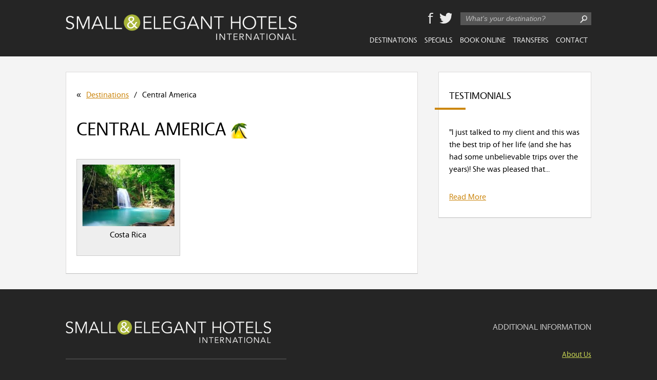

--- FILE ---
content_type: text/html; charset=UTF-8
request_url: https://smallandeleganthotels.com/destinations/central-america
body_size: 8783
content:
<!DOCTYPE HTML>
<html lang="en-US">
<head>
	<meta charset="utf-8">
	
  
	<meta name="viewport" content="width=device-width, initial-scale=1, maximum-scale=1, user-scalable=no" />

	<title>Central America | Travel Destinations | Small &amp; Elegant Hotels International</title>
	
	<link href="/css/app.css" type="text/css" rel="stylesheet" media="screen" />
		<!--[if lt IE 9]>
	  <link href="/css/ie.css" type="text/css" rel="stylesheet" media="screen" />
	<![endif]-->
	
	<script defer src="https://maps.googleapis.com/maps/api/js?key=AIzaSyANLTmKDwPwP_vVyRxYS-9z5Zo9PYjnIkU"></script>
	<script src="/js/jquery-1.11.0.min.js"></script>
	<script src="/js/app.js"></script>
	</head>
<body>
  <div id="container">
    <div id="header">
      <div class="inner">
        <h2 class="logo header">
          <a href="/" title="Return to Home Page">Small &amp; Elegant Hotels International</a>
        </h2>
				
        <div class="toggle nav mobile" id="nav-mobile-toggle">
  				<span></span>
  				<span></span>
  				<span></span>
					<span class="label">Menu</span>
  			</div><!-- .nav.toggle -->
				
        <div class="toggle search mobile" id="search-mobile-toggle">Search</div><!-- .search.toggle -->
				
									<div class="search header">
  <form method="post" action="http://smallandeleganthotels.com/"  >
<div class='hiddenFields'>
<input type="hidden" name="ACT" value="8" />
<input type="hidden" name="XID" value="a3ee7d7c82e1ebf4603b209d80d449caeab54776" />
<input type="hidden" name="RES" value="" />
<input type="hidden" name="meta" value="9pvCeTpD+R8A5y0rkraDIgBVEMnVlMWVr4vpA/9jOYL0P5lmaYBIJuDpBVlczQM+XtobZI1GJSmt+061B58nWpH4EohLB1ZKN6IU+iAr5xqVmzWHTeV2AThw8/9lApTzYaNj/KLv+NWPfVoWnUyeN9AdorniwJBEPDgNJB78KKakT/ZQ88d4sEPD8Q8kvYVxg+zSf6apeJ+dQEgfh2zVzNFRbEID5JsTWK5uFslPAkp1/Nq/jR5VcTy9zrAhN847/Tq1io5dcNtxHdREIxkkephC8yQvAjYYwo/qT/0o7/C6NB+OLua3CBiSMJfiSpZrNzi7unDHkj1JHWg4nVGDXA==" />
<input type="hidden" name="site_id" value="1" />
</div>


  <input class="searchinput guide" type="text" name="keywords" value="What&#x27;s your destination?" />
  <input class="searchsubmit" type="image" src="/images/button-search.png" />
  </form>
</div>
				
        <div class="toggle-wrap nav">
          <ul class="nav primary">
            <li class="home"><a href="/">Home</a></li>
						<li><a href="/destinations/">Destinations</a></li>
            <li><a href="/specials/">Specials</a></li>
            <li><a href="/booking/">Book Online</a></li>
						<li>
							<a href="/transfers/">Transfers</a>
							
							<ul class="secondary">
		            
		              <li>
		                <a href="/transfers/company/category/london-transfers">London Transfers</a>
		              </li>
		            
		              <li>
		                <a href="/transfers/company/category/paris-transfers">Paris Transfers</a>
		              </li>
		            
		              <li>
		                <a href="/transfers/company/category/venice-transfers">Venice Transfers</a>
		              </li>
		            
		              <li>
		                <a href="/transfers/company/category/rome-transfers">Rome Transfers</a>
		              </li>
		            
		              <li>
		                <a href="/transfers/company/category/florence-transfers">Florence Transfers</a>
		              </li>
		            
		              <li class="last">
		                <a href="/transfers/company/category/tuscany-transfers">Tuscany Transfers</a>
		              </li>
		            
							</ul>
						</li>
						<!-- <li><a href="/blog/">Blog</a></li> -->
            <li><a class="last" href="/contact/">Contact</a></li>
          </ul><!-- .nav.primary -->
        
          <ul class="nav social">
  					<li><a class="facebook" href="https://www.facebook.com/smallandeleganthotels" title="Join us on Facebook" rel="external">Facebook</a></li>
  					<li><a class="twitter" href="https://twitter.com/smallandelegant" title="Follow us on Twitter" rel="external">Twitter</a></li>
  				</ul><!-- .nav.social -->
				</div><!-- .toggle-wrap -->
      </div><!-- .inner -->
    </div><!-- #header -->
    
    <div id="content">
      <div class="inner">
      <div id="content-left">
        <div class="box">
          <ul class="breadcrumbs">
            <li>&laquo;</li>
            <li><a href="/destinations/" title="Go back to Destinations">Destinations</a><span class="slash">/</span></li>
            <li>
              
								Central America
							
            </li>
          </ul>
          
          <h1>
            
              Central America
							
							<img class="icon flag" src="/images/icons/central-america-2.png" />
            
					</h1>
					
					
        
          <ul class="destinations">
	          
                             
								<li>
	                <a class="destination" href="/destinations/central-america/costa-rica">
	                  <img alt="Photo for /images/category-images/coasta_rica.jpg" src="/images/resized/f64629f3ce467bc4500234b4cdc9f887669c88eb.jpg" />
                  
	                  <span class="title">Costa Rica</span>
	                </a>
	              </li>
													<li class="j fill"></li>
						<li class="j fill last"></li>
          </ul><!-- .destinations -->
        </div><!-- .box -->
      </div><!-- #content-left -->
			
      <div id="sidepanel" class="box">
        <h3>Testimonials<span class="bar-separator"></span></h3>

  
          <blockquote>
        "I just talked to my client and this was the best trip of her life (and she has had some unbelievable trips over the years)!  She was pleased that...
        
              </blockquote>
        
    <p><a href="/testimonials/">Read More</a></p>
  

      </div><!-- #sidepanel -->
      </div><!-- .inner -->
    </div><!-- #content -->
    
    <div id="footer">
      <div class="inner">
        <div class="segment first">
	        <h2 class="logo footer">
	          <a href="/" title="Return to Home Page">Small &amp; Elegant Hotels International</a>
	        </h2>
					
          <span class="vcard">
            <span class="fn org">Small &amp; Elegant Hotels International</span>
            <span class="adr"><span class="wrap"><span class="extended-address">#248</span></span> <span class="wrap"><span class="extended-address">101 Washington Avenue</span></span> <span class="locality">Grand Haven</span>, <abbr class="region" title="Michigan">MI</abbr> <span class="postal-code">49417</span></span>
            <span class="tel"><span class="type">p:</span> <span class="value">800.553.2582</span></span> <span class="tel"><span class="type">p:</span> <span class="value">616.844.6000</span></span> <span class="tel"><span class="type">f:</span> <span class="value">616.414.7403</span></span>
            <span class="email">e: <a href="mailto:&#x72;&#x65;&#x73;&#x40;&#x73;&#x6D;&#x61;&#x6C;&#x6C;&#x61;&#x6E;&#x64;&#x65;&#x6C;&#x65;&#x67;&#x61;&#x6E;&#x74;&#x68;&#x6F;&#x74;&#x65;&#x6C;&#x73;&#x2E;&#x63;&#x6F;&#x6D;">res@smallandeleganthotels.com</a></span>
          </span><!-- .vcard -->
        </div><!-- .segment.first -->
				
				<div class="segment last">
          <h5>Additional Information</h5>
          
          <ul class="nav footer">
            <li><a href="/about/">About Us</a></li>
          </ul><!-- .nav.footer -->
					
          <span class="legal">Copyright &copy; 2026 All Rights Reserved</span>
          <span class="credits">Site Developed by <a href="http://classic-labs.com/" title="Classic Labs" rel="external">Classic Labs</a></span>
        </div><!-- .segment.last -->
      </div><!-- .inner -->
    </div><!-- #footer -->
  </div><!-- #container -->
	
		
			<script type="text/javascript">
			// Live Chat Plugin
			/*
			var __lc = {};
			__lc.license = 5550021;

			(function() {
				var lc = document.createElement('script'); lc.type = 'text/javascript'; lc.async = true;
				lc.src = ('https:' == document.location.protocol ? 'https://' : 'http://') + 'cdn.livechatinc.com/tracking.js';
				var s = document.getElementsByTagName('script')[0]; s.parentNode.insertBefore(lc, s);
			})();
			*/
		</script>
  
	  <script type="text/javascript">

	    var _gaq = _gaq || [];
	    _gaq.push(['_setAccount', 'UA-37137901-1']);
	    _gaq.push(['_setDomainName', 'smallandeleganthotels.com']);
	    _gaq.push(['_trackPageview']);

	    (function() {
	      var ga = document.createElement('script'); ga.type = 'text/javascript'; ga.async = true;
	      ga.src = ('https:' == document.location.protocol ? 'https://ssl' : 'http://www') + '.google-analytics.com/ga.js';
	      var s = document.getElementsByTagName('script')[0]; s.parentNode.insertBefore(ga, s);
	    })();

	  </script>
	</body>
</html>


--- FILE ---
content_type: text/css
request_url: https://smallandeleganthotels.com/css/app.css
body_size: 30606
content:
/*********************************************************
*
*   File: Global Stylesheet
*   Author: Craig Nelson / Classic Labs Development
*
*/
  
  /* fonts */
  @font-face {
    font-family: "Museo Slab 500";
    src: url(/css/fonts/museo-slab-500/Museo_Slab_500-webfont.eot);
    src: url(/css/fonts/museo-slab-500/Museo_Slab_500-webfont.eot?iefix) format("eot"), 
         url(/css/fonts/museo-slab-500/Museo_Slab_500-webfont.woff) format("woff"), 
         url(/css/fonts/museo-slab-500/Museo_Slab_500-webfont.ttf) format("truetype"), 
         url(/css/fonts/museo-slab-500/Museo_Slab_500-webfont.svg) format("svg");
  }
  
  @font-face {
      font-family: "VegurRegular";
      src: url(/css/fonts/VegurRegular/vegur-r_0500-webfont.eot?iefix) format("eot"), 
           url(/css/fonts/VegurRegular/vegur-r_0500-webfont.woff) format("woff"), 
           url(/css/fonts/VegurRegular/vegur-r_0500-webfont.ttf) format("truetype"), 
           url(/css/fonts/VegurRegular/vegur-r_0500-webfont.svg#VegurRegular) format("svg");
  }
  /* --fonts */
  
  /* general */
  body {
    margin: 0;
    color: #000;
    font: 16px/24px "VegurRegular", arial, sans-serif;
    background: #252525;
  }
  a:link,
  a:visited,
  a:active,
  a:hover { color: #cc8710; } /* oranges: #cc8710, #d3a91f | greens: #a8b700, #a3b200 */
  a.region.visual {
    color: #777;
    font-size: 15px;
    font-style: italic;
    text-transform: none;
  }
  img {
		width: 100%;
		max-width: 100%;
		border: none;
	}
  img.top { margin-top: 25px; }
	img.right { 
		float: right;
		margin: 0 0 25px 25px;
	}
	img.left {
		float: left;
		margin: 0 25px 25px 0;
	}
  img.icon {
		width: auto;
		vertical-align: middle; 
	}
  img.icon.flag { vertical-align: bottom; }
	.photo-link { display: block; }
		.photo-link img {
			display: block;
			width: 100%;
			max-width: 100%;
		}
  h1, h2, h3, h4, h5, h6, p, ul, ol, dl, div.separator { margin: 30px 0; }
  h1, h2, h3, h4, h5, h6 {
    font-weight: normal;
    text-transform: uppercase;
  }
  h1 strong, h2 strong, h3 strong, h4 strong, h5 strong, h6 strong,
  h1 b, h2 b, h3 b, h4 b, h5 b, h6 b { font-weight: normal; }
  h1 {
    font-size: 38px;
    line-height: 45px;
  }
  h2 {
    font-size: 30px;
    line-height: 35px;
  }
  h3 {
    font-size: 25px;
    line-height: 28px;
  }
  h4 { font-size: 20px; }
		h4.subtitle {
			margin-top: -25px;
			color: #777777;
	    font-size: 16px;
	    text-transform: none;
		}
  h5 { font-size: 17px; }
  h6 { font-size: 16px; }
  ul { padding-left: 40px; } /* for ie */
		/* justified fills */
		ul li.j.fill {
	    height: 0 !important;
	    margin: 0 !important;
	    visibility: hidden !important;
		}
		ul li.j.fill.last { width: 100% !important; }
		/* --justified fills */
  b, strong { /*color: #C19268;*/ }
  blockquote {
    margin: 30px 0;
    padding: 0;
  }
    cite,
    span.cite {
      color: #aaa;
			font-size: .875em;
			font-style: italic;
    }
  div.separator {
		clear: both;
    height: 0;
    font-size: 0;
    line-height: 0;
    border-bottom: 1px solid #dddcdc;
  }
	div.separator.dashed { border-bottom: 1px dashed #dddcdc }
  span.bar-separator {
    display: block;
    position: relative;
    margin: 11px 0 0 -28px;
    height: 4px;
    width: 60px;
    background: #cc8710;
  }
  p.testimonial em { color: #777; }
  .box {
		position: relative;
    padding: 0 20px;
    overflow: hidden;
    border-width: 1px;
    border-style: solid;
    border-color: #dddcdc #dddcdc #bbbbbb;
    background: #fff;
  }
  ul.nav,
	ul.segments.additional-nav { margin: 0; }
  ul.nav,
	ul#destinations,
  ul.breadcrumbs,
  ul.segments.additional-nav,
  ul.segments.specials,
  ul.search-results { padding: 0; }
  ul.nav,
  ul.destinations,
  ul.breadcrumbs,
  ul.segments.additional-nav,
  ul.segments.specials,
  ul.search-results { list-style: none; }
  
  .notice { color: #c71124; }
  .right { float: right; }
  .chopped { margin-top: 0; }
  .center { text-align: center; }
  .clear {
    clear: both;
    display: block;
  }
  /* --general */
	
	/* buttons */
	span.button,
	span.button a,
	input.button {
	  color: #fff;
	  text-decoration: none;
	}
	span.button a,
	input.button {
    display: inline-block;
    padding: 12px 20px 15px;
    font-size: 20px;
    line-height: 18px;
    border-radius: 7px;
  }
	input.button {
		cursor: pointer;
		border: none;
	}
    /* button colors */
      /* default */
      span.button a { background-color: #2F323A; }
      span.button a:hover { background-color: #444; }
      /* --default */
    
      /* green */
      span.button.green a { background-color: #B3BF37; }
      span.button.green a:hover { background-color: #A9B539; }
      /* --green */
    /* --button colors */
  /* --buttons */
  
  #container { overflow: hidden; } 
    #header .inner,
    #content .inner,
    #footer .inner {
      margin: 0 auto;
      max-width: 1024px;
    }
    #header,
    #content,
    #footer { padding: 0 30px; }
    #header,
    #footer { background: #252525; }
      #header {
        height: 110px;
        /*overflow: hidden;*/
      }
        #header .inner {
					position: relative;
					z-index: 2;
				}
          .logo {}
						.logo a {
              display: inline-block;
							text-indent: -9999em;
							background-image: url(/images/logo.png);
							background-repeat: no-repeat;
							background-position: 0 0;
							background-size: 100%;
            }
          .logo.header {
						margin: 0;
						padding-top: 28px;
					}
					.logo.header a {
				    width: 48%;
				    max-width: 450px;
				    /*min-width: 200px;*/
						height: 50px;
					}
          ul.nav.social {
						position: absolute;
				    top: 25px;
						right: 272px;
          }
					ul.nav.social.agents { right: 10px; }
            ul.nav.social li,
            ul.nav.social li a { float: left; }
              ul.nav.social li a {
                display: inline-block;
                height: 24px;
                text-indent: -9999em;
              }
              ul.nav.social li a.twitter,
							ul.nav.social li a.facebook {
								background-repeat: no-repeat;
							}
							ul.nav.social li a.twitter {
								width: 24px;
								background-image: url(/images/icons/svg/icon-twitter.svg);
								background-size: 1.625em;
							}
              ul.nav.social li a.facebook {
								margin-right: 12px;
								width: 10px;
								background-image: url(/images/icons/svg/icon-facebook.svg);
								background-size: .6125em;
							}
			    .search { white-space: nowrap; }
			      .search form {
			        margin: 0;
			        padding: 0;
			      }
			        .search .searchinput {
			          float: left;
			          font-family: arial, sans-serif;
			          font-style: italic;
			          border: none;
			          background: none;
			        }
							.search .searchinput:focus { font-style: normal; }
			    /* mobile */
		  	    /* mobile search */
      			.toggle.search.mobile { text-indent: -9999em; }
						.toggle.search.mobile.agents { display: none; }
      			/* --mobile search */
      			
      			/* mobile nav */
  					.toggle.nav.mobile span.label { display: none; }
  					/* --mobile nav */
					/* --mobile */
					.paginate { margin: 30px 0; }
					.search.header {
						display: inline-block;
						position: absolute;
						top: 24px;
						right: 0;    
			      width: 255px;
			      height: 25px;
			      background: #555;
			    }
		        .search.header .searchinput {
		          margin: 3px 7px 0 5px;
		          padding-left: 5px;
		          width: 214px;
		          color: #bbb;
		          font-size: 14px;
		        }
		        .search.header .searchsubmit {
							margin-top: 6px;
							width: 14px;
		        }
					ul.nav.primary {
            position: absolute;
            top: 65px;
            right: 0;
          }
            ul.nav.primary li { float: left; }
						ul.nav.primary li.home { display: none; }
              ul.nav.primary li a {
                display: block;
								padding: 0 7px;
                color: #eee;
								font-size: .95em;
                text-transform: uppercase;
                text-decoration: none;
              }
              ul.nav.primary li a:hover,
              ul.nav.primary li a.active { color: #fff; }
              ul.nav.primary li a.last {}
							ul.nav.primary ul.secondary {
						    position: absolute;
								left: auto;
						    margin: 0;
						    padding: 5px 0 0;
								list-style: outside none none;
								background: #252525;
								visibility: hidden;
							}
							ul.nav.primary li:hover ul.secondary { visibility: visible; }
								ul.nav.primary ul.secondary li {
									float: none;
									margin: 0;
								}
									ul.nav.primary ul.secondary li a {
										padding: 7px 17px;
										line-height: 1em;
									}
									ul.nav.primary ul.secondary li a:hover { background: #444; }
									ul.nav.primary ul.secondary li.last a { padding-bottom: 12px; }
      #content {
        overflow: hidden;
        background: #f4f4f4;
      }
		    .search.content {
					margin: 30px auto 0;
					padding: 10px 10px 4px;
		      width: 265px;
		      background: #ccc;
		    }
		      .search.content form {
		        margin: 0;
		        padding: 0;
		      }
		        .search.content .searchinput {
		          width: 243px;
		          color: #555;
		          font-size: 1em;
		        }
		        .search.content .searchsubmit {
							margin-top: 0;
							width: 20px;
		        }
				#sidepanel {
          float: right;
          margin: 30px 0;
          width: 29%;
        }
				#sidepanel.box {
					width: 25%;
					overflow: visible;
				}
          #sidepanel .first { margin-top: 0; }
					#sidepanel .box {
						margin-bottom: 30px;
						overflow: visible;
					}
					#sidepanel .box.cap { margin-bottom: 15px; }
					#sidepanel img { width: 100%; }
          #sidepanel h3 {
            font-size: 20px;
            text-transform: uppercase;
          }
        #content-left {
          float: left;
          margin: 30px 0;
          width: 67%;
        }
				#content-left.full {
					float: none;
					width: 100%;
				}
          ul.breadcrumbs {
						max-width: 82%;
						overflow: hidden;
					}
            ul.breadcrumbs li {
              float: left;
              margin-right: 10px;
            }
              ul.breadcrumbs li span { margin-left: 10px; }
                ul.breadcrumbs li a {}
          #content-left h1,
          #content-left h2,
          #content-left h3,
          #content-left h4,
          #content-left h5,
          #content-left h6 { font-weight: normal; }
      #footer {
        clear: both;
        position: relative;
        padding-top: 30px;
				padding-bottom: 50px;
        color: #ccc;
        font-size: 15px;
        overflow: hidden;
      }
        #footer a { color: #cad753; }
				#footer hr {
					margin: 25px 0;
				  height: 1px;
					border: 1px solid #444;
				}
        #footer .segment {
          float: left;
          margin-right: 40px;
        }
        #footer .segment.first {
        	width: 42%;
        }
					.logo.footer,
					.nav.footer {
						padding-bottom: 30px;
						border-bottom: 2px solid #444;
	        }
					.logo.footer {}
						.logo.footer a { 
							width: 400px;
							height: 45px;
						}
						.nav.footer { margin-bottom: 30px; }
        #footer .segment.last {
					float: right;
			    margin-right: 0;
					width: 32%;
			    text-align: right;
        }
          #footer .vcard {}
            #footer .vcard .org,
            #footer .vcard .adr,
            #footer .wrap,
            #footer .vcard .email { display: block; }
          #footer .legal,
          #footer .credits { display: block; }
          
	/* widgets */
		/* featured destinations */
		div.featured h5,
		div.featured h6 { text-transform: none; }
		div.featured h5 { margin: 20px 0 0; }
		div.featured h6 {
			margin: 5px 0 0;
			color: #777;
			font-size: 15px;
			line-height: 20px;
		}
		/* --featured destinations */
	/* --widgets */
	
	/* maps */
	#map.destinations,
	#map.home {
		clear: both;
		font-weight: normal !important;
	}
	/* --maps */
	
	/* pages */
    /* home */
    ul.segments.additional-nav {
			margin-bottom: -48px;
			text-align: justify;
		}
      ul.segments.additional-nav li {
        display: inline-block;
        /*margin: 30px 0;*/
				width: 26%;
        min-width: 275px;
				height: 250px;
				text-align: left;
				overflow: hidden;
				vertical-align: top;
      }
	      ul.segments.additional-nav li h3,
				ul.segments.additional-nav li p,
				ul.segments.additional-nav li img {
					position: relative;
					z-index: 1;
				}
	      ul.segments.additional-nav li h3 {
	        margin: 15px 0 20px;
	        font-size: 23px;
	        line-height: 23px;
	      }
	      ul.segments.additional-nav li p {
	        margin: 15px 0;
	        line-height: normal;
	      }
			ul.segments.additional-nav li.first {}
		    #map.home {
		      clear: both;
		      height: 170px;
		    }
				ul#destinations,
				ul#destinations li,
				ul#destinations li a { text-align: center; }
				ul#destinations { display: none; }
	        ul#destinations li {
						display: inline-block;
						margin: 3px 1px;
	        }
	          ul#destinations li a {
					    display: inline-block;
							padding: 7px 10px 10px;
							color: #000;
					    font-size: 1em;
							line-height: 14px;
							text-decoration: none;
							border-radius: 0;
							border: 1px solid #d5d5d5;
							background: none repeat scroll 0 0 #eee;
	          }
	          ul#destinations li a:hover { background: #ddd; }
			ul.segments.additional-nav li.second {}
				ul.segments.additional-nav li.second blockquote { margin-bottom: 0; }
			ul.segments.additional-nav li.featured img {
        float: right;
        margin-left: 10px;
				width: 140px;
      }
			ul.segments.additional-nav li.third {
				position: relative;
				margin-right: 0;
			}
				ul.segments.additional-nav li.third .background {
			    position: absolute;
			    right: 0;
					bottom: -40px;;
					width: 75%;
					height: 140px;
					background-image: url(/images/clipboard.png);
					background-repeat: no-repeat;
					background-position: 0 0;
					background-size: 100%;
					z-index: 0;
					transform: rotate(-5deg);
				}
    #content.home .box.full {
			clear: both;
      margin: 30px 0;
    }
      #content.home .box.blog h3:first { text-align: center; }
    #content.home .box.testimonials { text-align: center; }
      #content.home .box.testimonials blockquote {
        display: inline;
        margin: 0;
      }
      #content.home .box.testimonials blockquote:before,
      #content.home .box.testimonials blockquote:after {
        position: relative;
        color: #bbb;
        font-family: georgia;
        font-size: 3.75em;
        line-height: 0;
      }
      #content.home .box.testimonials blockquote:before {
        top: 20px;
        content: "\201C";
      }
      #content.home .box.testimonials blockquote:after {
        top: 25px;
        content: "\201D";
      }
    /* --home */
    
    /* destinations (visual) */
    ul.destinations {
			margin-bottom: 0;
      padding: 0;
			text-align: justify;
      overflow: hidden;
    }
      ul.destinations li {
				display: inline-block;
		    width: 31.3%;
				margin: 10px 0;
		    vertical-align: top;
      }
        ul.destinations li .destination {
          display: block;
          padding: 10px;
          min-height: 167px;
          text-align: center;
          text-decoration: none;
          border: 1px solid #ccc;
          background: #eee;
        }
        ul.destinations li .destination:hover { background: #f4f4f4; }
          ul.destinations li .destination img { display: block; }
          ul.destinations li .destination .title {
            display: block;
            margin: 5px 0 0;
            color: #000;
            font-size: 17px;
            line-height: 20px;
          }
    /* --destinations (visual) */
    
    /* destinations (text only) */
    #map.destinations {
      margin-top: 30px;
      height: 300px;
    }      
      .iw-window {
        display: block;
        font-family: "VegurRegular", arial, sans-serif !important;
        text-align: center;
        /*overflow: hidden;*/
      }
        .iw-title,
        .iw-rating,
        .iw-links { display: block; }
        .iw-title,
        .iw-rating { margin-bottom: 5px; }
        .iw-title {
          font-size: 20px;
          font-weight: bold !important;
        }
        .iw-rating {}
        .iw-links { white-space: nowrap; }
		ul.destinations.simple { margin-bottom: 30px; }
      ul.destinations.simple li {
        display: block;
        float: none;
        margin: 0;
        width: 100%;
      }
				ul.destinations.simple li h3 { margin-top: 0; }
    /* --destinations (text only) */
		
		/* destination */
		.ribbon.featured {
			position: absolute;
			top: 42px;
			right: -45px;
			padding-bottom: 3px;
			width: 200px;
	    color: #fff;
	    font-size: .875em;
			font-weight: bold;
			text-align: center;
	    line-height: 20px;
			border: 2px solid #ccc;
			background: #FFA922; /* #5990CE */ /* #F28F48 */
			-webkit-transform: rotate(43deg);
			transform: rotate(43deg); 
		}
		#map.destination {
			height: 300px;
			margin-bottom: 30px;
		}
		/* --destination */
    
    /* specials */
    h3.category.special {
      /*margin-bottom: 0;*/
      padding: 5px 10px 9px;
      background: #eee;
    }
    div.wrap.special {
			margin: 15px 0;
			overflow: hidden;
		}
    div.wrap.special.last { margin-bottom: 20px; }
      div.wrap.special h4 {
				margin-top: 0;
				text-transform: none;
			}
      img.special {
        float: left;
        margin-right: 20px;
				width: 150px;
      }
    /* --specials */
		
		/* special */
		.box.special h3 { text-transform: none; }
		/* --special */
		
		/* transfers */
		img.logo.company {
			float: left;
			margin: 0 30px 20px 0;
			width: 25%;
		}
		.vcard.transfer img.logo.company {
			float: none;
			margin: 0;
		}
		p.location.transfer { margin-top: -25px; }
    .vcard.transfer {}
      .vcard.transfer .adr,
      .vcard.transfer .wrap,
			.vcard.transfer .tel,
			.vcard.transfer .url,
      .vcard.transfer .email { display: block; }
		/* --transfers */
		
		/* blog */
		.date.blog {
			margin-top: -25px;
			color: #777;
		}
		.paginate.previous { float: left; }
		.paginate.next { float: right; }
			/* social */
			.blog.social {}
			  .blog.social div.button { display: inline; }
			    .fb_iframe_widget span { vertical-align: inherit !important; } /* facebook override */
			/* --social */
			/* comments form */
			form.comments label { display: block; }
			form.comments input[type="text"],
			form.comments textarea {
		    padding: 10px;
				max-width: 95%;
		    background: #f5f5f5;
			}
			form.comments input[type="text"],
			form.comments input[type="submit"],
			form.comments textarea { border: 1px solid #ccc; }
			form.comments input[type="text"]:focus,
			form.comments textarea:focus { background: #f9f9f9; }
			form.comments input[type="submit"] {
				padding: 5px 10px;
				cursor: pointer;
				background: #f5f5f5;
				transition: all 250ms ease-in-out 0s;
			}
			.captcha img { width: auto; }
			/*.question { display: none; }*/ /* honeypot field */
			form.comments input[type="submit"]:hover { background: #e5e5e5; }
			/* --comments form */
			/* comments */
			.comments .author {
				color: #777;
				font-size: 15px;
				font-style: italic;
			}
			/* --comments */
		/* --blog */
  /* --pages */
  
  /* search results */
  ul.search-results li {
    padding: 0 25px;
    overflow: hidden;
    border-bottom: 1px dashed #ccc;
  }
  ul.search-results li.odd { background: #f9f9f9; }
  ul.search-results li.even { background: #f1f1f1; }
  /* --search results */

	/* media queries */
  @media screen and (max-width: 1080px) {
    /* general */
    ul.nav.primary li a { font-size: .9em; }
  	/* --general */
  } /* -- @media screen and (max-width: 1080px) */
  
  @media screen and (max-width: 1020px) {
		/* general */
		.logo.header a { width: 42%; }
  	/* --general */
		
		/* pages */
			/* home */
	    ul.segments.additional-nav {
				margin-bottom: 0;
				text-align: left;
			}
	      ul.segments.additional-nav li {
	        display: block;
	        margin: 30px 0;
					width: auto;
	        min-width: 0;
					height: auto;
	      }
				ul.segments.additional-nav li.first {}
		      #map.home { display: none; }
					ul#destinations { display: block; }
				ul.segments.additional-nav li.second {}
					ul.segments.additional-nav li.featured img {
						float: right;
				    margin: -30px 0 30px 30px;
				    width: 30%;
					}
				ul.segments.additional-nav li.third {
					margin-bottom: 0;
					/*padding-right: 30%;*/
				}
					ul.segments.additional-nav li.third .background {
						background-position: right 40px;
						background-size: 40%;
					}
			/* --home */
		/* --pages */
  } /* -- @media screen and (max-width: 1020px) */
	@media screen and (max-width: 984px) {
		/* pages */
	    /* destinations (visual) */
			ul.destinations li .destination {
	      min-height: 155px;
	    }
			/* --destinations (visual) */
		/* --pages */
  } /* -- @media screen and (max-width: 984px) */
  @media screen and (max-width: 900px) {
		/* general */
		.logo.header { padding-top: 22px; }
		  .logo.header a { width: 40%; }
		ul.nav.primary li a {}
		/* --general */
  } /* -- @media screen and (max-width: 900px) */
  @media screen and (max-width: 850px) {
    /* general */
    #header {
      padding: 0 15px;
      height: auto;
    }
      .logo.header {
        margin: 12px 0 15px;
        padding-top: 0;
      }
				.logo.header a {
			    height: 42px;
			    width: 378px;
				}
      .search.header,
			.toggle-wrap.nav { display: none; }
      .search.header.open,
			.toggle-wrap.nav.open { display: block; }
			.search.header {
        position: static;
				margin: 15px 0;
        width: auto;
				height: auto;
      }
        .search.header .searchinput {
					float: none;
          width: 97%;
          height: 40px;
          font-size: .875em;
        }
        .search.header .searchsubmit { display: none; }
      ul.nav.primary,
      ul.nav.social {
        position: static;
        margin: 30px 0;
        overflow: hidden;
      }
			ul.nav.primary { margin-top: 15px; }
        ul.nav.primary li { float: none; }
				ul.nav.primary li.home { display: block; }
          ul.nav.primary li a {
            display: block;
            margin-left: 0;
            padding: 4px 0 6px;
            font-size: 1em;
            text-align: left;
            border-bottom: 1px solid #444;
          }
					ul.nav.primary li a:hover { background: #444; }
					ul.nav.primary ul.secondary {
						display: none;
						position: static;
						padding: 0;
						visibility: visible;
					}
					ul.nav.primary li:hover ul.secondary { display: block; }
						ul.nav.primary ul.secondary li a { padding: 7px 22px 10px; }
						ul.nav.primary ul.secondary li.last a { padding-bottom: 10px; }
      ul.nav.social li a.facebook,
      ul.nav.social li a.twitter {
        width: auto;
        text-indent: 0;
      }
      ul.nav.social li a.facebook { padding-left: 15px; }
      ul.nav.social li a.twitter { padding-left: 32px; }
    #content-left { width: 64%; }
			/* comments form */
			form.comments input[type="text"],
			form.comments textarea { width: 95%; }
			/* --comments form */
		#sidepanel { width: 30%; }
		#sidepanel.box { width: 25%; }
		/* --general */
		
		/* mobile */
		.toggle.search.mobile,
		.toggle.nav.mobile {
			position: absolute;
			color: #ccc;
			cursor: pointer;
		}
			/* mobile search */
			.toggle.search.mobile {
				top: 0;
				right: 50px;
				width: 45px;
				height: 45px;
				text-indent: -9999em;
				background-image: url(/images/button-search.png);
				background-repeat: no-repeat;
				background-position: 50% center;
				background-size: 50%;
			}
			/* --mobile search */
		
			/* mobile nav */
	    .toggle.nav.mobile {
				top: 0;
				right: 0;
				padding: 10px 15px;
	    }
	      .toggle.nav.mobile span {
	        display: block;
	        margin-bottom: 6px;
	        width: 5px;
	        height: 4px;
	        transition: border 150ms ease-in-out 0s;
	        border-right: 21px solid #ddd;
	        border-left: 4px solid #ddd;
	      }
	      .toggle.nav.mobile:hover span {
	        border-left-color: #fff;
	        border-right-color: #fff;
	      }
	    .nav.mobile {}
	    .nav.mobile.open { display: block; }
			/* --mobile nav */
		/* --mobile */
		
		/* pages */
			/* destinations (visual) */
	    ul.destinations li { width: 48%;; }
			ul.destinations li .destination {
	      min-height: 167px;
	    }
			/* --destinations (visual) */
		/* --pages */
  } /* -- @media screen and (max-width: 850px) */
  @media screen and (max-width: 700px) {
    /* general */
		/* comments form */
		form.comments input[type="text"],
		form.comments textarea { width: 94%; }
		/* --comments form */
		#footer {
			padding-top: 15px;
			padding-bottom: 30px;
		}
		#footer .segment.first,
			#footer .segment.last {
		    float: none;
		    margin-right: 0;
				width: 100%;
				text-align: center;
			}
				.logo.footer,
				.nav.footer {}
					.logo.footer a {
				    width: 100%;
						height: 72px;
					}
				.nav.footer {}
				#footer .vcard {
			    display: block;
			    margin-bottom: 30px;
			    padding-bottom: 30px;
					border-bottom: 2px solid #444;
				}
		/* --general */
		
		/* pages */
			/* home */
			ul.segments.additional-nav li.featured img { width: 45%; }
			/* --home */
			
	    /* destinations (text only) */
	    #map.destinations { display: none; }
	    /* --destinations (text only) */
			
			/* destination */
			.ribbon.featured {
				top: 35px;
				right: -55px;
		    font-size: 11px;
		    line-height: 15px;
			}
			#map.destination { height: 300px; }
			/* --destination */
		/* --pages */
  } /* -- @media screen and (max-width: 700px) */
  @media screen and (max-width: 650px) {
    /* general */
		img.left,
		img.right {
	    float: none;
			width: 100% !important;
	    height: auto !important;
		}
		#content-left,
		#sidepanel,
		#sidepanel.box {
    	float: none;
			width: auto;
    }
			/* comments form */
			form.comments input[type="text"],
			form.comments textarea { width: 95%; }
			/* --comments form */
		/* --general */
		
		/* pages */
	    /* destinations (visual) */
	    ul.destinations li { width: 48%;; }
			ul.destinations li .destination { min-height: 210px; }
			/* --destinations (visual) */
		/* --pages */
  } /* -- @media screen and (max-width: 650px) */
  @media screen and (max-width: 550px) {
    /* general */
		.logo.header {
			margin: 0;
			padding: 8px 0 9px;
		}
		.logo.header a {
	    width: 300px;
			height: 34px;
		}
		/* --general */
		
		/* mobile */
			/* mobile search */
			.toggle.search.mobile {
				top: 3px;
				right: 32px;
			}
			/* --mobile search */
		
			/* mobile nav */
			.toggle.nav.mobile {
				top: 13px;
				padding: 0;
			}
			/* --mobile nav */
		/* --mobile */
    
		/* pages */
			/* home */
			ul.segments.additional-nav li.featured img { width: 40%; }
			/* --home */
			
			/* destinations (visual) */
			ul.destinations li .destination { min-height: 185px; }
			/* --destinations (visual) */
		/* --pages */
  } /* -- @media screen and (max-width: 550px) */
  @media screen and (max-width: 500px) {
    /* general */
	  .box { padding: 0 15px; }
		#header,
		#content {
		  padding: 0 15px;
		}
			/* comments form */
			form.comments input[type="text"],
			form.comments textarea { width: 94%; }
			/* --comments form */
		#footer {
			padding-right: 15px;
			padding-left: 15px;
		}
		.logo.footer a { height: 65px; }
		/* --general */
		
		/* pages */
			/* home */
			ul.segments.additional-nav li.featured img {
				float: none;
				margin: 0;
				width: 100%;
			}
			/* --home */
			
			/* destinations (visual) */
			ul.destinations li .destination { min-height: 165px; }
			/* --destinations (visual) */
			
	    /* destination */
	    #map.destination { height: 200px; }
	    /* --destination*/
		/* --pages */
  } /* -- @media screen and (max-width: 500px) */
  @media screen and (max-width: 450px) {
    /* general */
		.logo.footer a { height: 55px; }
		/* --general */
		
		/* pages */
	    /* destinations (visual) */
	    ul.destinations li { width: 100%;; }
			ul.destinations li .destination { min-height: 0; }
			/* --destinations (visual) */
		/* --pages */
  } /* -- @media screen and (max-width: 450px) */
  @media screen and (max-width: 425px) {
    /* general */
		#header .inner { text-align: center; }
			.logo.header { padding: 11px 0 9px; }
			.logo.header a {
				display: block;
				width: 100%;
				height: 45px;
			}
			ul.nav.primary { margin-top: 0; }
			.search.header { margin: 0 0 15px; }
		.logo.footer a { height: 50px; }
		/* comments form */
		form.comments input[type="text"],
		form.comments textarea { width: 93%; }
		/* --comments form */
		/* --general */
		
		/* pages */
			/* blog */
				/* social */
				.blog.social div.button {
					display: block;
					margin-bottom: 10px;
				}
				/* --social */
			/* --blog */
		/* --pages */
		
		/* mobile */
		.toggle.search.mobile,
		.toggle.nav.mobile {
	    display: inline-block;
			position: static;
	    margin: 5px 8px 17px;
	    padding: 4px 25px 7px;
	    font-size: 14px;
	    line-height: 14px;
			border: 1px solid #555;
		}
			/* mobile search */
			.toggle.search.mobile {
		    width: auto;
				height: auto;
				text-indent: 0;
				background-image: none;
			}
			/* --mobile search */
		
			/* mobile nav */
			.toggle.nav.mobile {}
				.toggle.nav.mobile span {
					display: none;
					margin: 0;
			    width: auto;
					height: auto;
			    border: none;
			    transition: none;
				}
				.toggle.nav.mobile span.label { display: inline; }
			/* --mobile nav */
		/* --mobile */
  } /* -- @media screen and (max-width: 425px) */
  @media screen and (max-width: 350px) {
    /* general */
		.logo.header a { height: 37px; }
		/* comments form */
		form.comments input[type="text"],
		form.comments textarea { width: 91%; }
		/* --comments form */
		.logo.footer a { height: 45px; }
		/* --general */
  } /* -- @media screen and (max-width: 320px) */
  @media screen and (max-width: 320px) {
    /* general */
		.logo.header a { height: 33px; }
		.logo.footer a { height: 40px; }
		/* --general */
  } /* -- @media screen and (max-width: 320px) */
	/* --media queries */

--- FILE ---
content_type: image/svg+xml
request_url: https://smallandeleganthotels.com/images/icons/svg/icon-facebook.svg
body_size: 2509
content:
<?xml version="1.0" encoding="UTF-8" standalone="no"?>
<!-- Created with Inkscape (http://www.inkscape.org/) -->

<svg
   xmlns:dc="http://purl.org/dc/elements/1.1/"
   xmlns:cc="http://creativecommons.org/ns#"
   xmlns:rdf="http://www.w3.org/1999/02/22-rdf-syntax-ns#"
   xmlns:svg="http://www.w3.org/2000/svg"
   xmlns="http://www.w3.org/2000/svg"
   xmlns:sodipodi="http://sodipodi.sourceforge.net/DTD/sodipodi-0.dtd"
   xmlns:inkscape="http://www.inkscape.org/namespaces/inkscape"
   width="50.132812"
   height="109.40625"
   id="svg2"
   version="1.1"
   inkscape:version="0.48.2 r9819"
   sodipodi:docname="icon-facebook.svg">
  <defs
     id="defs4" />
  <sodipodi:namedview
     id="base"
     pagecolor="#ffffff"
     bordercolor="#666666"
     borderopacity="1.0"
     inkscape:pageopacity="0.0"
     inkscape:pageshadow="2"
     inkscape:zoom="0.35"
     inkscape:cx="-411.16183"
     inkscape:cy="-28.571437"
     inkscape:document-units="px"
     inkscape:current-layer="layer1"
     showgrid="false"
     inkscape:window-width="1308"
     inkscape:window-height="801"
     inkscape:window-x="0"
     inkscape:window-y="0"
     inkscape:window-maximized="0"
     fit-margin-top="0"
     fit-margin-left="0"
     fit-margin-right="0"
     fit-margin-bottom="0" />
  <metadata
     id="metadata7">
    <rdf:RDF>
      <cc:Work
         rdf:about="">
        <dc:format>image/svg+xml</dc:format>
        <dc:type
           rdf:resource="http://purl.org/dc/dcmitype/StillImage" />
        <dc:title></dc:title>
      </cc:Work>
    </rdf:RDF>
  </metadata>
  <g
     inkscape:label="Layer 1"
     inkscape:groupmode="layer"
     id="layer1"
     transform="translate(-280.44754,-394.38449)">
    <g
       style="font-size:144px;font-style:normal;font-variant:normal;font-weight:normal;font-stretch:normal;text-align:start;line-height:125%;letter-spacing:0px;word-spacing:0px;writing-mode:lr-tb;text-anchor:start;fill:#eaeaea;fill-opacity:1;stroke:none;font-family:Sans;-inkscape-font-specification:Sans"
       id="text2985">
      <path
         d="m 330.58035,394.38449 0,10.75781 -12.375,0 c -4.64066,1e-4 -7.87503,0.9376 -9.70312,2.8125 -1.78128,1.8751 -2.67191,5.25009 -2.67188,10.125 l 0,6.96094 21.30469,0 0,10.05469 -21.30469,0 0,68.69531 -13.00781,0 0,-68.69531 -12.375,0 0,-10.05469 12.375,0 0,-5.48437 c -2e-5,-8.76554 2.03905,-15.14053 6.11719,-19.125 4.0781,-4.03115 10.54684,-6.04677 19.40625,-6.04688 l 12.23437,0"
         style=""
         id="path3826" />
    </g>
  </g>
</svg>


--- FILE ---
content_type: application/javascript
request_url: https://smallandeleganthotels.com/js/app.js
body_size: 1937
content:
///////////////////////////////////////////////////////
//
//  Global Javascript
//  Author: Craig Nelson / Classic Labs
//
//
    
    // link relationships
    function setLinkRelationships(anchors) {
        anchors.each(function () {
            if (this.getAttribute("rel") == "external") {
                this.target = "_blank";
            }
            
            if (this.getAttribute('rel') == 'no-click') {
				this.click(function(event) {
					event.preventDefault(); 
				});
            }
        });
        
        return;
    } // setLinkRelationships()
    
    // prototype methods
    String.prototype.trim = function () {
        return this.replace(/^\s+|\s+$/, "");
    }; // String.prototype.trim
    
    // dom loaded
    $(function () {
		setLinkRelationships($("a"));
		
        // search
        $("input.guide").each(function () {
            var v = this.value; // initial value
			
			$(this).focus(function () {
                if (this.value == v) {
                    this.value = "";
                }
                
                if ($(this).val() == "") {
                    //this.style.color = "#ffffff";
                    this.style.fontStyle = "normal";
                }
			});
			
			$(this).blur(function () {
                //this.style.color = "#ffffff";
                this.style.fontStyle = ($(this).val() != "" && this.value != v) ? "normal" : "italic";
                this.value = ($(this).val() == "") ? v : this.value;
			});
        });
		
		// mobile toggles
		$("#nav-mobile-toggle").click(function (event) {
			$(".toggle-wrap.nav").toggleClass("open");
		});
		
		$("#search-mobile-toggle").click(function (event) {
			var search = $(".search.header");
			var input = $(".search.header .searchinput.guide")
			
			search.toggleClass("open");
			
			if (search.hasClass("open")) {
				input.focus();
			}
			else {
				input.blur();
			}
		});
    }); // dom loaded